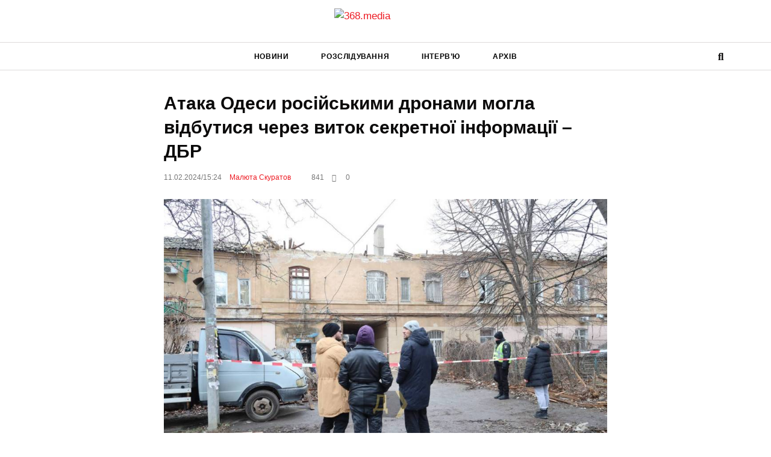

--- FILE ---
content_type: text/html; charset=UTF-8
request_url: https://www.ukr.net/news/details/odesa/102687052.html
body_size: 2808
content:
<!DOCTYPE html>
<html lang="uk" prefix="og: //ogp.me/ns# article: //ogp.me/ns/article#">
<head>
    <script>
        (function () {
            "use strict";

            var r = window.location;
            var l = "https://pla.fwdcdn.com/api/event";

            function c(t, e) {
                if (t) console.warn("Ignoring Event: " + t);
                if (e && e.callback) e.callback();
            }

            function t(eventName, options) {
                options = options || {};
                var u = options.u, ref = options.ref, meta = options.meta, props = options.props, callback = options.callback;

                if (typeof u !== "undefined" && typeof ref !== "undefined" && ref === u) return;
                if (typeof ref !== "undefined" && ref === r.href) return;

                if (/^localhost$|^127(\.[0-9]+){0,2}\.[0-9]+$|^\[::1?\]$/.test(r.hostname) || r.protocol === "file:") {
                    return c("localhost", callback);
                }

                if (window._phantom || window.__nightmare || (window.navigator && window.navigator.webdriver) || window.Cypress) {
                    return c(null, callback);
                }

                try {
                    if (window.localStorage && window.localStorage.plausible_ignore === "true") {
                        return c("localStorage flag", callback);
                    }
                } catch (e) {}

                var data = {
                    n: eventName,
                    u: u || r.href,
                    d: r.hostname,
                    r: typeof ref !== "undefined" ? ref : (document.referrer || null),
                    m: meta ? JSON.stringify(meta) : undefined,
                    p: props ? JSON.stringify(props) : undefined
                };

                var xhr = new XMLHttpRequest();
                xhr.open("POST", l, true);
                xhr.setRequestHeader("Content-Type", "text/plain");
                xhr.onreadystatechange = function () {
                    if (xhr.readyState === 4 && callback) {
                        callback();
                    }
                };
                xhr.send(JSON.stringify(data));
            }

            var e = (window.plausible && window.plausible.q) || [];
            window.plausible = t;

            for (var i = 0; i < e.length; i++) {
                t.apply(this, e[i]);
            }

            var n;
            function p() {
                if (n !== r.pathname) {
                    n = r.pathname;
                    t("pageview");
                }
            }

            p();
        })();
        fetch('/_events/redirect'+location.pathname+'?enews=102687052&position=1&lang=ua&platform=desktop&referrer='+encodeURIComponent(document.referrer));
    </script>
    <!-- Google Tag Manager -->
    <script>(function(w,d,s,l,i){w[l]=w[l]||[];w[l].push({'gtm.start':new Date().getTime(),event:'gtm.js'});var f=d.getElementsByTagName(s)[0],j=d.createElement(s),dl=l!='dataLayer'?'&l='+l:'';j.async=true;j.src='https://www.googletagmanager.com/gtm.js?id='+i+dl;f.parentNode.insertBefore(j,f);})(window,document,'script','dataLayer','GTM-KQCXMKT');</script>
    <!-- End Google Tag Manager -->
    <script>window.dataLayer = window.dataLayer || [];</script>
<meta charset="UTF-8"/>
<meta name="viewport" content="width=device-width"/>
<meta property="og:type" content="article"/>
<meta property="og:site_name" content="UKR.NET"/>
<meta property="og:url" content="https://www.ukr.net/news/details/odesa/102687052.html"/>
<meta property="og:title" content="Атака Одеси російськими дронами могла відбутися через виток секретної інформації &ndash; ДБР"/>
<meta property="og:description" content="ДБР розпочало розслідування обставин атаки Одеси російськими дронами, котра відбулася 24 січня 2024 року. За версією слідчих до атаки можуть бути"/>
<meta property="og:image" content="https://upst.fwdcdn.com/img/Ukrnet-OG-UK.png"/>
<meta property="og:image:alt" content="Атака Одеси російськими дронами могла відбутися через виток секретної інформації &ndash; ДБР"/>
<meta property="og:image:width" content="1080"/>
<meta property="og:image:height" content="1080"/>
<meta property="og:locale" content="uk_UA"/>
<meta property="article:published_time" content="2024-02-11T15:24:55+02:00">
<meta property="article:section" content="Одеса">
<meta name="twitter:card" content="summary_large_image" />
<meta name="twitter:site" content="@UKR.NET" />
<meta name="twitter:title" content="Атака Одеси російськими дронами могла відбутися через виток секретної інформації &ndash; ДБР" />
<meta name="twitter:description" content="ДБР розпочало розслідування обставин атаки Одеси російськими дронами, котра відбулася 24 січня 2024 року. За версією слідчих до атаки можуть бути" />
<meta name="twitter:image" content="https://upst.fwdcdn.com/img/Ukrnet-OG-UK.png" />
<meta name="twitter:image:alt" content="Атака Одеси російськими дронами могла відбутися через виток секретної інформації &ndash; ДБР" >
<link rel="image_src" href="https://upst.fwdcdn.com/img/Ukrnet-OG-UK.png" title="Атака Одеси російськими дронами могла відбутися через виток секретної інформації &ndash; ДБР" />
<meta name="title" content="Атака Одеси російськими дронами могла відбутися через виток секретної інформації – ДБР. Читайте на UKR.NET"/>
<meta name="description" content="ДБР розпочало розслідування обставин атаки Одеси російськими дронами, котра відбулася 24 січня 2024 року. За версією слідчих до атаки можуть бути"/>
<meta name="keywords" content="атака, одеси, російськими, дронами, могла, відбутися, через, виток, секретної, інформації"/>
<link rel="canonical" href="https://www.ukr.net/news/details/odesa/102687052.html"/>
<link rel="alternate" hreflang="uk" href="https://www.ukr.net/news/details/odesa/102687052.html"/>
<link rel="alternate" hreflang="ru" href="https://www.ukr.net/ru/news/details/odesa/102687052.html"/>

<title>Атака Одеси російськими дронами могла відбутися через виток секретної інформації – ДБР. Читайте на UKR.NET</title>
<link href="https://upst.fwdcdn.com/favicon-v3.png" type="image/png" />
<link href="https://upst.fwdcdn.com/favicon-v3.ico" type="'image/x-icon" rel="shortcut icon"/>
<link rel="apple-touch-icon-precomposed" sizes="114x114" href="https://upst.fwdcdn.com/ukrnet-icon-144x144.png"/>
<link rel="apple-touch-icon-precomposed" sizes="72x72" href="https://upst.fwdcdn.com/ukrnet-icon-72x72.png"/>
<link rel="apple-touch-icon-precomposed" href="https://upst.fwdcdn.com/ukrnet-icon-57x57.png"/>
<script type="application/ld+json">
{
    "@context": "http:\/\/schema.org",
    "@type": "NewsArticle",
    "mainEntityOfPage": {
        "@type": "WebPage",
        "@id": "\/news\/details\/odesa\/102687052.html"
    },
    "headline": "Атака Одеси російськими дронами могла відбутися через виток секретної інформації – ДБР",
    "description": "ДБР розпочало розслідування обставин атаки Одеси російськими дронами, котра відбулася 24 січня 2024 року. За версією слідчих до атаки можуть бути",
    "datePublished": "2024-02-11T15:24:55+02:00",
    "dateModified": "2024-02-11T15:24:55+02:00",
    "author": {
        "@type": "Organization",
        "name": "368.media"
    },
    "publisher": {
        "@type": "Organization",
        "name": "Ukr.net",
        "logo": {
            "@type": "ImageObject",
            "url": "https:\/\/upst.fwdcdn.com\/img\/top-logo-ua-mod3.gif"
        }
    }
}
</script>
<meta http-equiv="refresh" content="0;URL=https://368.media/2024/02/11/ataka-odesi-rosijskimi-dronami-mogla-vidbutisya-cherez-halatnist-vijskovih-dbr/"/>
</head>
<body>
    <!-- Google Tag Manager (noscript) -->
    <noscript><iframe src="https://www.googletagmanager.com/ns.html?id=GTM-KQCXMKT" height="0" width="0" style="display:none;visibility:hidden"></iframe></noscript>
    <!-- End Google Tag Manager (noscript) -->
<div id="root">
<h1>Атака Одеси російськими дронами могла відбутися через виток секретної інформації – ДБР</h1>
    <img src="https://upst.fwdcdn.com/img/Ukrnet-OG-UK.png" title="Атака Одеси російськими дронами могла відбутися через виток секретної інформації – ДБР" id="img"/>
    <div>ДБР розпочало розслідування обставин атаки Одеси російськими дронами, котра відбулася 24 січня 2024 року. За версією слідчих до атаки можуть бути</div>

            <p id="tags">
            <a href="https://www.ukr.net/tags/diya.html">Дія</a>, <a href="https://www.ukr.net/tags/shkola.html">школа</a>, <a href="https://www.ukr.net/tags/ataka.html">атака</a>        </p>
    
    <div><a href="https://368.media/2024/02/11/ataka-odesi-rosijskimi-dronami-mogla-vidbutisya-cherez-halatnist-vijskovih-dbr/">Читати докладніше</a></div>
</div>
<img src="https://counter.ukr.net/lid/328/cnt.php?js=n" width="1" height="1" border="0"/>
<script>
    document.getElementById('root').style.display="none";
    window.location.href='https://368.media/2024/02/11/ataka-odesi-rosijskimi-dronami-mogla-vidbutisya-cherez-halatnist-vijskovih-dbr/';
</script>
<div itemscope="" itemtype="http://schema.org/Organization" style="display:none">
    <span itemprop="name">UKR.NET</span>
    <img itemprop="logo" src="https://upst.fwdcdn.com/img/top-logo-ua-mod3.gif" alt="новини" />
    <span itemprop="telephone">+38 (044) 392-03-02</span>
    <span itemprop="email">reklama@ukr.net</span>
    <a href="https://www.ukr.net/" itemprop="url">UKR.NET</a>
</div>
</body>
</html>


--- FILE ---
content_type: text/html; charset=UTF-8
request_url: https://368.media/2024/02/11/ataka-odesi-rosijskimi-dronami-mogla-vidbutisya-cherez-halatnist-vijskovih-dbr/
body_size: 18482
content:
<!DOCTYPE html><html lang="uk"><head><script data-no-optimize="1">var litespeed_docref=sessionStorage.getItem("litespeed_docref");litespeed_docref&&(Object.defineProperty(document,"referrer",{get:function(){return litespeed_docref}}),sessionStorage.removeItem("litespeed_docref"));</script> <meta charset="utf-8"><title>Атака Одеси російськими дронами могла відбутися через виток секретної інформації – ДБР</title><meta http-equiv="X-UA-Compatible" content="IE=edge"><meta name="viewport"
content="width=device-width, height=device-height, initial-scale=1, maximum-scale=1, minimum-scale=1, user-scalable=0"><link rel="apple-touch-icon" sizes="180x180" href="https://368.media/apple-touch-icon.png"><link rel="icon" type="image/png" href="https://368.media/favicon-32x32.png" sizes="32x32"><link rel="icon" type="image/png" href="https://368.media/favicon-16x16.png" sizes="16x16"><link rel="manifest" href="https://368.media/manifest.json"><link rel="mask-icon" href="https://368.media/safari-pinned-tab.svg" color="#5bbad5"><link rel="shortcut icon" href="https://368.media/favicon.ico"><meta name="theme-color" content="#ffffff"> <script type="litespeed/javascript" data-src="https://www.googletagmanager.com/gtag/js?id=G-0DDY8Q3NRQ"></script> <script type="litespeed/javascript">window.dataLayer=window.dataLayer||[];function gtag(){dataLayer.push(arguments)}
gtag('js',new Date());gtag('config','G-0DDY8Q3NRQ')</script> <meta name='robots' content='index, follow, max-image-preview:large, max-snippet:-1, max-video-preview:-1' /><meta name="description" content="ДБР розпочало розслідування обставин атаки Одеси російськими дронами, котра відбулася 24 січня 2024 року. За версією слідчих до атаки можуть бути причетні" /><link rel="canonical" href="https://368.media/2024/02/11/ataka-odesi-rosijskimi-dronami-mogla-vidbutisya-cherez-halatnist-vijskovih-dbr/" /><meta property="og:locale" content="uk_UA" /><meta property="og:type" content="article" /><meta property="og:title" content="Атака Одеси російськими дронами могла відбутися через виток секретної інформації – ДБР" /><meta property="og:description" content="ДБР розпочало розслідування обставин атаки Одеси російськими дронами, котра відбулася 24 січня 2024 року. За версією слідчих до атаки можуть бути причетні" /><meta property="og:url" content="https://368.media/2024/02/11/ataka-odesi-rosijskimi-dronami-mogla-vidbutisya-cherez-halatnist-vijskovih-dbr/" /><meta property="og:site_name" content="368.media" /><meta property="article:publisher" content="https://www.facebook.com/368.media" /><meta property="article:published_time" content="2024-02-11T13:24:13+00:00" /><meta property="article:modified_time" content="2024-02-11T13:24:48+00:00" /><meta property="og:image" content="/fb_image/?id=147433" /><meta property="og:image:width" content="800" /><meta property="og:image:height" content="533" /><meta property="og:image:type" content="image/jpeg" /><meta name="author" content="Малюта Скуратов" /><meta name="twitter:card" content="summary_large_image" /><meta name="twitter:creator" content="@368media" /><meta name="twitter:site" content="@368media" /><meta name="twitter:label1" content="Написано" /><meta name="twitter:data1" content="Малюта Скуратов" /><meta name="twitter:label2" content="Прибл. час читання" /><meta name="twitter:data2" content="1 хвилина" /> <script type="application/ld+json" class="yoast-schema-graph">{"@context":"https://schema.org","@graph":[{"@type":"WebPage","@id":"https://368.media/2024/02/11/ataka-odesi-rosijskimi-dronami-mogla-vidbutisya-cherez-halatnist-vijskovih-dbr/","url":"https://368.media/2024/02/11/ataka-odesi-rosijskimi-dronami-mogla-vidbutisya-cherez-halatnist-vijskovih-dbr/","name":"Атака Одеси російськими дронами могла відбутися через виток секретної інформації – ДБР","isPartOf":{"@id":"https://368.media/#website"},"primaryImageOfPage":{"@id":"https://368.media/2024/02/11/ataka-odesi-rosijskimi-dronami-mogla-vidbutisya-cherez-halatnist-vijskovih-dbr/#primaryimage"},"image":{"@id":"https://368.media/2024/02/11/ataka-odesi-rosijskimi-dronami-mogla-vidbutisya-cherez-halatnist-vijskovih-dbr/#primaryimage"},"thumbnailUrl":"https://368.media/wp-content/uploads/2024/02/picturepicture_17061718935430491438184_92614-e1707657499864.jpg","datePublished":"2024-02-11T13:24:13+00:00","dateModified":"2024-02-11T13:24:48+00:00","author":{"@id":"https://368.media/#/schema/person/64e29584961668de25b6eaa27ff806b7"},"description":"ДБР розпочало розслідування обставин атаки Одеси російськими дронами, котра відбулася 24 січня 2024 року. За версією слідчих до атаки можуть бути причетні","breadcrumb":{"@id":"https://368.media/2024/02/11/ataka-odesi-rosijskimi-dronami-mogla-vidbutisya-cherez-halatnist-vijskovih-dbr/#breadcrumb"},"inLanguage":"uk","potentialAction":[{"@type":"ReadAction","target":["https://368.media/2024/02/11/ataka-odesi-rosijskimi-dronami-mogla-vidbutisya-cherez-halatnist-vijskovih-dbr/"]}]},{"@type":"ImageObject","inLanguage":"uk","@id":"https://368.media/2024/02/11/ataka-odesi-rosijskimi-dronami-mogla-vidbutisya-cherez-halatnist-vijskovih-dbr/#primaryimage","url":"https://368.media/wp-content/uploads/2024/02/picturepicture_17061718935430491438184_92614-e1707657499864.jpg","contentUrl":"https://368.media/wp-content/uploads/2024/02/picturepicture_17061718935430491438184_92614-e1707657499864.jpg","width":800,"height":533,"caption":"Фото: dumskaya.net"},{"@type":"BreadcrumbList","@id":"https://368.media/2024/02/11/ataka-odesi-rosijskimi-dronami-mogla-vidbutisya-cherez-halatnist-vijskovih-dbr/#breadcrumb","itemListElement":[{"@type":"ListItem","position":1,"name":"368.media","item":"https://368.media/"},{"@type":"ListItem","position":2,"name":"Новини","item":"https://368.media/news/"},{"@type":"ListItem","position":3,"name":"Атака Одеси російськими дронами могла відбутися через виток секретної інформації – ДБР"}]},{"@type":"WebSite","@id":"https://368.media/#website","url":"https://368.media/","name":"368.media","description":"Український антикорупційний проєкт","potentialAction":[{"@type":"SearchAction","target":{"@type":"EntryPoint","urlTemplate":"https://368.media/?s={search_term_string}"},"query-input":{"@type":"PropertyValueSpecification","valueRequired":true,"valueName":"search_term_string"}}],"inLanguage":"uk"},{"@type":"Person","@id":"https://368.media/#/schema/person/64e29584961668de25b6eaa27ff806b7","name":"Малюта Скуратов","image":{"@type":"ImageObject","inLanguage":"uk","@id":"https://368.media/#/schema/person/image/","url":"https://secure.gravatar.com/avatar/325590619822b6c26663671e395d4c4fdd79b38a89b1c3bab9c7a6ebec6be7b2?s=96&d=mm&r=g","contentUrl":"https://secure.gravatar.com/avatar/325590619822b6c26663671e395d4c4fdd79b38a89b1c3bab9c7a6ebec6be7b2?s=96&d=mm&r=g","caption":"Малюта Скуратов"},"description":"Борец за общественные права и справедливость. Верит в успех демократических начал, без коррупции.","sameAs":["http://368.media"],"url":"https://368.media/author/admin/"}]}</script> <link rel='dns-prefetch' href='//www.google.com' /><meta property="og:image" content="https://368.media/fb_image/?id=147433&v=n9"/><meta property="og:image:width" content="1440"/><meta property="og:image:height" content="750"/><link data-optimized="2" rel="stylesheet" href="https://368.media/wp-content/litespeed/css/d1f25a10c84c18729925ad4f00612a71.css?ver=643f2" /> <script type="litespeed/javascript" data-src="https://368.media/wp-includes/js/jquery/jquery.min.js" id="jquery-core-js"></script> <script id="post-views-counter-frontend-js-before" type="litespeed/javascript">var pvcArgsFrontend={"mode":"js","postID":147433,"requestURL":"https:\/\/368.media\/wp-admin\/admin-ajax.php","nonce":"0077dcd70a","dataStorage":"cookies","multisite":!1,"path":"\/","domain":""}</script> <link rel="https://api.w.org/" href="https://368.media/wp-json/" /><link rel="alternate" title="JSON" type="application/json" href="https://368.media/wp-json/wp/v2/posts/147433" /><link rel="EditURI" type="application/rsd+xml" title="RSD" href="https://368.media/xmlrpc.php?rsd" /><meta property="ia:markup_url_dev" content="https://368.media/2024/02/11/ataka-odesi-rosijskimi-dronami-mogla-vidbutisya-cherez-halatnist-vijskovih-dbr/?ia_markup=1" /><link rel="amphtml" href="https://368.media/2024/02/11/ataka-odesi-rosijskimi-dronami-mogla-vidbutisya-cherez-halatnist-vijskovih-dbr/amp/"> <script type="litespeed/javascript" data-src="//cdn.sendpulse.com/28edd3380a1c17cf65b137fe96516659/js/push/a850a2951316765d74d21b5165458cca_1.js"
       ></script> </head><body > <script type="litespeed/javascript">(function(i,s,o,g,r,a,m){i.GoogleAnalyticsObject=r;i[r]=i[r]||function(){(i[r].q=i[r].q||[]).push(arguments)},i[r].l=1*new Date();a=s.createElement(o),m=s.getElementsByTagName(o)[0];a.async=1;a.src=g;m.parentNode.insertBefore(a,m)})(window,document,'script','https://www.google-analytics.com/analytics.js','ga');ga('create','UA-65450158-1','auto');ga('require','displayfeatures');ga('require','linkid');ga('send','pageview')</script>  <script type="litespeed/javascript">document.addEventListener('copy',(event)=>{const pagelink='\n\nБільше читайте: https://368.media/2024/02/11/ataka-odesi-rosijskimi-dronami-mogla-vidbutisya-cherez-halatnist-vijskovih-dbr/';event.clipboardData.setData('text',document.getSelection()+pagelink);event.preventDefault()})</script> <header class="site-header"><div class="site-header__logo">
<a href="https://368.media">
<img data-lazyloaded="1" src="[data-uri]" width="170" height="46" data-src="https://368.media/wp-content/themes/368media/images/logo-new.png" alt="368.media">
</a></div><div class="site-header__menu--wrapp"><div class="container"><nav class="site-header__menu"><ul id="menu-main-menu" class="menu"><li id="menu-item-70208" class="menu-item menu-item-type-taxonomy menu-item-object-category current-post-ancestor current-menu-parent current-post-parent menu-item-70208"><a href="https://368.media/novosti/">Новини</a></li><li id="menu-item-28073" class="menu-item menu-item-type-taxonomy menu-item-object-category menu-item-28073"><a href="https://368.media/rassledovaniya/">Розслідування</a></li><li id="menu-item-27979" class="menu-item menu-item-type-taxonomy menu-item-object-category menu-item-27979"><a href="https://368.media/interview/">Інтерв&#8217;ю</a></li><li id="menu-item-27982" class="menu-item menu-item-type-post_type menu-item-object-page menu-item-27982"><a href="https://368.media/archive/">Архів</a></li></ul></nav>                <button class="site-header__menu-icon"></button><div class="site-header__logo--mobile">
<a href="https://368.media">
<img data-lazyloaded="1" src="[data-uri]" width="170" height="46" data-src="https://368.media/wp-content/themes/368media/images/logo-new.png" alt="368.media">
</a></div><div class="site-header__search-box" ><form role="search" method="get" action="https://368.media">
<input type="text" class="s-h-sb--input" name="s" placeholder="Введите запрос" value="">
<button type="submit"><i class="fa fa-search"></i></button></form></div>
<span role="button" class="site-header__search-icon">
<i class="h-s-i fa fa-search g-fa-active"></i>
<i class="h-s-i fa fa-times"></i>
</span></div></div></header><p id="breadcrumbs" style="display: none;"><span><span><a href="https://368.media/">368.media</a></span> » <span><a href="https://368.media/news/">Новини</a></span> » <span class="breadcrumb_last" aria-current="page">Атака Одеси російськими дронами могла відбутися через виток секретної інформації – ДБР</span></span></p><div class="container"><div class="content"><h1 class="custom-h1">Атака Одеси російськими дронами могла відбутися через виток секретної інформації – ДБР</h1><div class="content-block"><p class="small text-muted g-mobile-post-data">
<span class="m-r-sm">11.02.2024/15:24</span>
<span class="m-r-sm g-red-text">
<a href="https://368.media/author/admin/">Малюта Скуратов</a>
</span>
<span class="m-r-sm"><i class="fa fa-eye"></i>
841
</span>
<i class="fa fa-comment-o"></i>
<span>0</span></p></div><p class="g-mt g-post-img"><img data-lazyloaded="1" src="[data-uri]" width="1000" height="666" data-src="https://368.media/wp-content/uploads/2024/02/picturepicture_17061718935430491438184_92614-1000x666.jpg" class="attachment-large size-large wp-post-image" alt="Атака Одеси російськими дронами могла відбутися через виток секретної інформації – ДБР  " decoding="async" fetchpriority="high" data-srcset="https://368.media/wp-content/uploads/2024/02/picturepicture_17061718935430491438184_92614-1000x666.jpg 1000w, https://368.media/wp-content/uploads/2024/02/picturepicture_17061718935430491438184_92614-e1707657499864-500x333.jpg 500w, https://368.media/wp-content/uploads/2024/02/picturepicture_17061718935430491438184_92614-e1707657499864-300x200.jpg 300w, https://368.media/wp-content/uploads/2024/02/picturepicture_17061718935430491438184_92614-e1707657499864-750x500.jpg 750w, https://368.media/wp-content/uploads/2024/02/picturepicture_17061718935430491438184_92614-e1707657499864-560x373.jpg 560w, https://368.media/wp-content/uploads/2024/02/picturepicture_17061718935430491438184_92614-e1707657499864.jpg 800w" data-sizes="(max-width: 1000px) 100vw, 1000px" /></p><div class="content-block"><article class="post-entry-info"><p>ДБР розпочало розслідування обставин атаки Одеси російськими дронами, котра відбулася 24 січня 2024 року. За версією слідчих до атаки можуть бути причетні українські військові, через недбалість яких відбувся витік інформації. Про це редакція <a href="https://368.media/" target="_blank" rel="noopener noreferrer"><span style="color: #000000;"><strong><span style="color: #ff0000;">368</span>.media</strong> </span></a> дізналася з матеріалів кримінального провадження за ч. 4 ст. 425 КК.</p><p>В ході досудового розслідування встановлено, що злочинні дії, які призвели до обстрілу, відбулися внаслідок недбалого ставлення до військової служби невстановлених військових посадових осіб. Неправильно захищена інформація про розташування військових об&#8217;єктів призвела до її витоку, що послужило підставою для ворожого обстрілу з використанням безпілотних літальних апаратів.</p><p>В результаті обстрілу було пошкоджено понад 150 квартир і школа у Приморському районі Одеси. Адреси, на які був спрямований обстріл, включають двоповерхові будівлі та адміністративні приміщення, часткове руйнування фасадів та пошкодження вікон.</p><p>На даний час правоохоронці вивчають усі обставини інциденту.</p><div class="wpdiscuz_top_clearing"></div><div id='comments' class='comments-area'><div id='respond' style='width: 0;height: 0;clear: both;margin: 0;padding: 0;'></div><div id='wpd-post-rating' class='wpd-not-rated'><div class='wpd-rating-wrap'><div class='wpd-rating-left'></div><div class='wpd-rating-data'><div class='wpd-rating-value'>
<span class='wpdrv'>0</span>
<span class='wpdrc'>0</span>
<span class='wpdrt'>голоси</span></div><div class='wpd-rating-title'>Рейтинг статьи</div><div class='wpd-rating-stars'><svg xmlns='https://www.w3.org/2000/svg' viewBox='0 0 24 24'><path d='M0 0h24v24H0z' fill='none'/><path class='wpd-star' d='M12 17.27L18.18 21l-1.64-7.03L22 9.24l-7.19-.61L12 2 9.19 8.63 2 9.24l5.46 4.73L5.82 21z'/><path d='M0 0h24v24H0z' fill='none'/></svg><svg xmlns='https://www.w3.org/2000/svg' viewBox='0 0 24 24'><path d='M0 0h24v24H0z' fill='none'/><path class='wpd-star' d='M12 17.27L18.18 21l-1.64-7.03L22 9.24l-7.19-.61L12 2 9.19 8.63 2 9.24l5.46 4.73L5.82 21z'/><path d='M0 0h24v24H0z' fill='none'/></svg><svg xmlns='https://www.w3.org/2000/svg' viewBox='0 0 24 24'><path d='M0 0h24v24H0z' fill='none'/><path class='wpd-star' d='M12 17.27L18.18 21l-1.64-7.03L22 9.24l-7.19-.61L12 2 9.19 8.63 2 9.24l5.46 4.73L5.82 21z'/><path d='M0 0h24v24H0z' fill='none'/></svg><svg xmlns='https://www.w3.org/2000/svg' viewBox='0 0 24 24'><path d='M0 0h24v24H0z' fill='none'/><path class='wpd-star' d='M12 17.27L18.18 21l-1.64-7.03L22 9.24l-7.19-.61L12 2 9.19 8.63 2 9.24l5.46 4.73L5.82 21z'/><path d='M0 0h24v24H0z' fill='none'/></svg><svg xmlns='https://www.w3.org/2000/svg' viewBox='0 0 24 24'><path d='M0 0h24v24H0z' fill='none'/><path class='wpd-star' d='M12 17.27L18.18 21l-1.64-7.03L22 9.24l-7.19-.61L12 2 9.19 8.63 2 9.24l5.46 4.73L5.82 21z'/><path d='M0 0h24v24H0z' fill='none'/></svg></div><div class='wpd-rate-starts'><svg xmlns='https://www.w3.org/2000/svg' viewBox='0 0 24 24'><path d='M0 0h24v24H0z' fill='none'/><path class='wpd-star' d='M12 17.27L18.18 21l-1.64-7.03L22 9.24l-7.19-.61L12 2 9.19 8.63 2 9.24l5.46 4.73L5.82 21z'/><path d='M0 0h24v24H0z' fill='none'/></svg><svg xmlns='https://www.w3.org/2000/svg' viewBox='0 0 24 24'><path d='M0 0h24v24H0z' fill='none'/><path class='wpd-star' d='M12 17.27L18.18 21l-1.64-7.03L22 9.24l-7.19-.61L12 2 9.19 8.63 2 9.24l5.46 4.73L5.82 21z'/><path d='M0 0h24v24H0z' fill='none'/></svg><svg xmlns='https://www.w3.org/2000/svg' viewBox='0 0 24 24'><path d='M0 0h24v24H0z' fill='none'/><path class='wpd-star' d='M12 17.27L18.18 21l-1.64-7.03L22 9.24l-7.19-.61L12 2 9.19 8.63 2 9.24l5.46 4.73L5.82 21z'/><path d='M0 0h24v24H0z' fill='none'/></svg><svg xmlns='https://www.w3.org/2000/svg' viewBox='0 0 24 24'><path d='M0 0h24v24H0z' fill='none'/><path class='wpd-star' d='M12 17.27L18.18 21l-1.64-7.03L22 9.24l-7.19-.61L12 2 9.19 8.63 2 9.24l5.46 4.73L5.82 21z'/><path d='M0 0h24v24H0z' fill='none'/></svg><svg xmlns='https://www.w3.org/2000/svg' viewBox='0 0 24 24'><path d='M0 0h24v24H0z' fill='none'/><path class='wpd-star' d='M12 17.27L18.18 21l-1.64-7.03L22 9.24l-7.19-.61L12 2 9.19 8.63 2 9.24l5.46 4.73L5.82 21z'/><path d='M0 0h24v24H0z' fill='none'/></svg></div></div><div class='wpd-rating-right'></div></div></div><div id="wpdcom" class="wpdiscuz_unauth wpd-default wpd-layout-1 wpd-comments-open"><div class="wc_social_plugin_wrapper"></div><div class="wpd-form-wrap"><div class="wpd-form-head"><div class="wpd-sbs-toggle">
<i class="far fa-envelope"></i> <span
class="wpd-sbs-title">Підписатися</span>
<i class="fas fa-caret-down"></i></div><div class="wpd-auth"><div class="wpd-login">
<a rel="nofollow" href="https://368.media/wp-login.php?redirect_to=https%3A%2F%2F368.media%2F2024%2F02%2F11%2Fataka-odesi-rosijskimi-dronami-mogla-vidbutisya-cherez-halatnist-vijskovih-dbr%2F"><i class='fas fa-sign-in-alt'></i> Увійти</a></div></div></div><div class="wpdiscuz-subscribe-bar wpdiscuz-hidden"><form action="https://368.media/wp-admin/admin-ajax.php?action=wpdAddSubscription"
method="post" id="wpdiscuz-subscribe-form"><div class="wpdiscuz-subscribe-form-intro">Сповістити про</div><div class="wpdiscuz-subscribe-form-option"
style="width:40%;">
<select class="wpdiscuz_select" name="wpdiscuzSubscriptionType"><option value="post">нові подальші коментарі</option><option
value="all_comment" >нові відповіді на мої коментарі</option>
</select></div><div class="wpdiscuz-item wpdiscuz-subscribe-form-email">
<input class="email" type="email" name="wpdiscuzSubscriptionEmail"
required="required" value=""
placeholder="Email"/></div><div class="wpdiscuz-subscribe-form-button">
<input id="wpdiscuz_subscription_button" class="wpd-prim-button wpd_not_clicked"
type="submit"
value="&rsaquo;"
name="wpdiscuz_subscription_button"/></div>
<input type="hidden" id="wpdiscuz_subscribe_form_nonce" name="wpdiscuz_subscribe_form_nonce" value="1d68a9995c" /><input type="hidden" name="_wp_http_referer" value="/2024/02/11/ataka-odesi-rosijskimi-dronami-mogla-vidbutisya-cherez-halatnist-vijskovih-dbr/" /></form></div><div
class="wpd-form wpd-form-wrapper wpd-main-form-wrapper" id='wpd-main-form-wrapper-0_0'><form  method="post" enctype="multipart/form-data" data-uploading="false" class="wpd_comm_form wpd_main_comm_form"                ><div class="wpd-field-comment"><div class="wpdiscuz-item wc-field-textarea"><div class="wpdiscuz-textarea-wrap "><div class="wpd-avatar">
<img data-lazyloaded="1" src="[data-uri]" alt='guest' data-src='https://secure.gravatar.com/avatar/36fb4dd825a63821ced3b621eb1ee8c47614388a3c123240148408f65e3447c6?s=56&#038;d=mm&#038;r=g' data-srcset='https://secure.gravatar.com/avatar/36fb4dd825a63821ced3b621eb1ee8c47614388a3c123240148408f65e3447c6?s=112&#038;d=mm&#038;r=g 2x' class='avatar avatar-56 photo' height='56' width='56' decoding='async'/></div><div id="wpd-editor-wraper-0_0" style="display: none;"><div id="wpd-editor-char-counter-0_0"
class="wpd-editor-char-counter"></div>
<label style="display: none;" for="wc-textarea-0_0">Label</label><textarea id="wc-textarea-0_0" name="wc_comment"
                          class="wc_comment wpd-field"></textarea><div id="wpd-editor-0_0"></div><div id="wpd-editor-toolbar-0_0">
<button title="Жирний"
class="ql-bold"  ></button>
<button title="Курсив"
class="ql-italic"  ></button>
<button title="Підкреслений"
class="ql-underline"  ></button>
<button title="Страйк"
class="ql-strike"  ></button>
<button title="Відсортований список"
class="ql-list" value='ordered' ></button>
<button title="Невпорядкований список"
class="ql-list" value='bullet' ></button>
<button title="Цитата"
class="ql-blockquote"  ></button>
<button title="Кодовий блок"
class="ql-code-block"  ></button>
<button title="Посилання"
class="ql-link"  ></button>
<button title="Вихідний код"
class="ql-sourcecode"  data-wpde_button_name='sourcecode'>{}</button>
<button title="Спойлер"
class="ql-spoiler"  data-wpde_button_name='spoiler'>[+]</button><div class="wpd-editor-buttons-right">
<span class='wmu-upload-wrap' wpd-tooltip='Прикріпіть зображення до цього коментаря' wpd-tooltip-position='left'><label class='wmu-add'><i class='far fa-image'></i><input style='display:none;' class='wmu-add-files' type='file' name='wmu_files'  accept='image/*'/></label></span></div></div></div></div></div></div><div class="wpd-form-foot" style='display:none;'><div class="wpdiscuz-textarea-foot"><div class="wpdiscuz-button-actions"><div class='wmu-action-wrap'><div class='wmu-tabs wmu-images-tab wmu-hide'></div></div></div></div><div class="wpd-form-row"><div class="wpd-form-col-left"><div class="wpdiscuz-item wc_name-wrapper wpd-has-icon"><div class="wpd-field-icon"><i
class="fas fa-user"></i></div>
<input id="wc_name-0_0" value="" required='required' aria-required='true'                       class="wc_name wpd-field" type="text"
name="wc_name"
placeholder="Имя*"
maxlength="50" pattern='.{3,50}'                       title="">
<label for="wc_name-0_0"
class="wpdlb">Имя*</label></div><div class="wpdiscuz-item wc_email-wrapper wpd-has-icon"><div class="wpd-field-icon"><i
class="fas fa-at"></i></div>
<input id="wc_email-0_0" value="" required='required' aria-required='true'                       class="wc_email wpd-field" type="email"
name="wc_email"
placeholder="Email*"/>
<label for="wc_email-0_0"
class="wpdlb">Email*</label></div><div class="wpdiscuz-item wc_website-wrapper wpd-has-icon"><div class="wpd-field-icon"><i
class="fas fa-link"></i></div>
<input id="wc_website-0_0" value=""
class="wc_website wpd-field" type="text"
name="wc_website"
placeholder="Веб-сайт"/>
<label for="wc_website-0_0"
class="wpdlb">Веб-сайт</label></div></div><div class="wpd-form-col-right"><div class="wpd-field-captcha wpdiscuz-item"><div class="wpdiscuz-recaptcha" id='wpdiscuz-recaptcha-0_0'></div>
<input id='wpdiscuz-recaptcha-field-0_0' type='hidden' name='wc_captcha'
value="" required="required" aria-required='true' class="wpdiscuz_reset"/><div class="clearfix"></div></div><div class="wc-field-submit">
<label class="wpd_label"
wpd-tooltip="Сповістити про нові відповіді на цей коментар">
<input id="wc_notification_new_comment-0_0"
class="wc_notification_new_comment-0_0 wpd_label__checkbox"
value="comment" type="checkbox"
name="wpdiscuz_notification_type" />
<span class="wpd_label__text">
<span class="wpd_label__check">
<i class="fas fa-bell wpdicon wpdicon-on"></i>
<i class="fas fa-bell-slash wpdicon wpdicon-off"></i>
</span>
</span>
</label>
<input id="wpd-field-submit-0_0"
class="wc_comm_submit wpd_not_clicked wpd-prim-button" type="submit"
name="submit" value="Оставить комментарий"
aria-label="Оставить комментарий"/></div></div><div class="clearfix"></div></div></div>
<input type="hidden" class="wpdiscuz_unique_id" value="0_0"
name="wpdiscuz_unique_id"></form></div><div id="wpdiscuz_hidden_secondary_form" style="display: none;"><div
class="wpd-form wpd-form-wrapper wpd-secondary-form-wrapper" id='wpd-secondary-form-wrapper-wpdiscuzuniqueid' style='display: none;'><div class="wpd-secondary-forms-social-content"></div><div class="clearfix"></div><form  method="post" enctype="multipart/form-data" data-uploading="false" class="wpd_comm_form wpd-secondary-form-wrapper"                ><div class="wpd-field-comment"><div class="wpdiscuz-item wc-field-textarea"><div class="wpdiscuz-textarea-wrap "><div class="wpd-avatar">
<img data-lazyloaded="1" src="[data-uri]" alt='guest' data-src='https://secure.gravatar.com/avatar/54baff1f34d32489ee35f986524b2fbf2a140b475d12d95f0bde5401d6478b86?s=56&#038;d=mm&#038;r=g' data-srcset='https://secure.gravatar.com/avatar/54baff1f34d32489ee35f986524b2fbf2a140b475d12d95f0bde5401d6478b86?s=112&#038;d=mm&#038;r=g 2x' class='avatar avatar-56 photo' height='56' width='56' decoding='async'/></div><div id="wpd-editor-wraper-wpdiscuzuniqueid" style="display: none;"><div id="wpd-editor-char-counter-wpdiscuzuniqueid"
class="wpd-editor-char-counter"></div>
<label style="display: none;" for="wc-textarea-wpdiscuzuniqueid">Label</label><textarea id="wc-textarea-wpdiscuzuniqueid" name="wc_comment"
                          class="wc_comment wpd-field"></textarea><div id="wpd-editor-wpdiscuzuniqueid"></div><div id="wpd-editor-toolbar-wpdiscuzuniqueid">
<button title="Жирний"
class="ql-bold"  ></button>
<button title="Курсив"
class="ql-italic"  ></button>
<button title="Підкреслений"
class="ql-underline"  ></button>
<button title="Страйк"
class="ql-strike"  ></button>
<button title="Відсортований список"
class="ql-list" value='ordered' ></button>
<button title="Невпорядкований список"
class="ql-list" value='bullet' ></button>
<button title="Цитата"
class="ql-blockquote"  ></button>
<button title="Кодовий блок"
class="ql-code-block"  ></button>
<button title="Посилання"
class="ql-link"  ></button>
<button title="Вихідний код"
class="ql-sourcecode"  data-wpde_button_name='sourcecode'>{}</button>
<button title="Спойлер"
class="ql-spoiler"  data-wpde_button_name='spoiler'>[+]</button><div class="wpd-editor-buttons-right">
<span class='wmu-upload-wrap' wpd-tooltip='Прикріпіть зображення до цього коментаря' wpd-tooltip-position='left'><label class='wmu-add'><i class='far fa-image'></i><input style='display:none;' class='wmu-add-files' type='file' name='wmu_files'  accept='image/*'/></label></span></div></div></div></div></div></div><div class="wpd-form-foot" style='display:none;'><div class="wpdiscuz-textarea-foot"><div class="wpdiscuz-button-actions"><div class='wmu-action-wrap'><div class='wmu-tabs wmu-images-tab wmu-hide'></div></div></div></div><div class="wpd-form-row"><div class="wpd-form-col-left"><div class="wpdiscuz-item wc_name-wrapper wpd-has-icon"><div class="wpd-field-icon"><i
class="fas fa-user"></i></div>
<input id="wc_name-wpdiscuzuniqueid" value="" required='required' aria-required='true'                       class="wc_name wpd-field" type="text"
name="wc_name"
placeholder="Имя*"
maxlength="50" pattern='.{3,50}'                       title="">
<label for="wc_name-wpdiscuzuniqueid"
class="wpdlb">Имя*</label></div><div class="wpdiscuz-item wc_email-wrapper wpd-has-icon"><div class="wpd-field-icon"><i
class="fas fa-at"></i></div>
<input id="wc_email-wpdiscuzuniqueid" value="" required='required' aria-required='true'                       class="wc_email wpd-field" type="email"
name="wc_email"
placeholder="Email*"/>
<label for="wc_email-wpdiscuzuniqueid"
class="wpdlb">Email*</label></div><div class="wpdiscuz-item wc_website-wrapper wpd-has-icon"><div class="wpd-field-icon"><i
class="fas fa-link"></i></div>
<input id="wc_website-wpdiscuzuniqueid" value=""
class="wc_website wpd-field" type="text"
name="wc_website"
placeholder="Веб-сайт"/>
<label for="wc_website-wpdiscuzuniqueid"
class="wpdlb">Веб-сайт</label></div></div><div class="wpd-form-col-right"><div class="wpd-field-captcha wpdiscuz-item"><div class="wpdiscuz-recaptcha" id='wpdiscuz-recaptcha-wpdiscuzuniqueid'></div>
<input id='wpdiscuz-recaptcha-field-wpdiscuzuniqueid' type='hidden' name='wc_captcha'
value="" required="required" aria-required='true' class="wpdiscuz_reset"/><div class="clearfix"></div></div><div class="wc-field-submit">
<label class="wpd_label"
wpd-tooltip="Сповістити про нові відповіді на цей коментар">
<input id="wc_notification_new_comment-wpdiscuzuniqueid"
class="wc_notification_new_comment-wpdiscuzuniqueid wpd_label__checkbox"
value="comment" type="checkbox"
name="wpdiscuz_notification_type" />
<span class="wpd_label__text">
<span class="wpd_label__check">
<i class="fas fa-bell wpdicon wpdicon-on"></i>
<i class="fas fa-bell-slash wpdicon wpdicon-off"></i>
</span>
</span>
</label>
<input id="wpd-field-submit-wpdiscuzuniqueid"
class="wc_comm_submit wpd_not_clicked wpd-prim-button" type="submit"
name="submit" value="Оставить комментарий"
aria-label="Оставить комментарий"/></div></div><div class="clearfix"></div></div></div>
<input type="hidden" class="wpdiscuz_unique_id" value="wpdiscuzuniqueid"
name="wpdiscuz_unique_id"></form></div></div></div><div id="wpd-threads" class="wpd-thread-wrapper"><div class="wpd-thread-head"><div class="wpd-thread-info "
data-comments-count="0">
<span class='wpdtc' title='0'>0</span> комментариев</div><div class="wpd-space"></div><div class="wpd-thread-filter"><div class="wpd-filter wpdf-reacted wpd_not_clicked wpdiscuz-hidden"
wpd-tooltip="Найпопулярніший коментар">
<i class="fas fa-bolt"></i></div><div class="wpd-filter wpdf-hottest wpd_not_clicked wpdiscuz-hidden"
wpd-tooltip="Найгарячіша гілка коментарів">
<i class="fas fa-fire"></i></div><div class="wpd-filter wpdf-sorting wpdiscuz-hidden">
<span class="wpdiscuz-sort-button wpdiscuz-date-sort-asc wpdiscuz-sort-button-active"
data-sorting="oldest">Найстаріші</span>
<i class="fas fa-sort-down"></i><div class="wpdiscuz-sort-buttons">
<span class="wpdiscuz-sort-button wpdiscuz-date-sort-desc"
data-sorting="newest">Найновіше</span>
<span class="wpdiscuz-sort-button wpdiscuz-vote-sort-up"
data-sorting="by_vote">Найбільше голосів</span></div></div></div></div><div class="wpd-comment-info-bar"><div class="wpd-current-view"><i
class="fas fa-quote-left"></i> Зворотній зв&#039;язок в режимі реального часу</div><div class="wpd-filter-view-all">Переглянути всі коментарі</div></div><div class="wpd-thread-list"><div class="wpdiscuz-comment-pagination"></div></div></div></div></div><div id="wpdiscuz-loading-bar"
class="wpdiscuz-loading-bar-unauth"></div><div id="wpdiscuz-comment-message"
class="wpdiscuz-comment-message-unauth"></div><div id="M773067ScriptRootC1248381"></div> <script type="litespeed/javascript" data-src="https://jsc.mgid.com/3/6/368.media.1248381.js"></script> </article><div style="clear: both"></div><div id="bn_CgE7VKiARw"></div><script type="litespeed/javascript">(function(B,d,k){function w(a,x,y,m){function n(){var e=x.createElement("script");e.type="text/javascript";e.src=a;e.onerror=function(){f++;5>f?setTimeout(n,10):h(f+"!"+a)};e.onload=function(){m&&m();f&&h(f+"!"+a)};y.appendChild(e)}var f=0;n()}function z(){try{c=d.createElement("iframe"),c.style.setProperty("display","none","important"),c.id="rcMain",d.body.insertBefore(c,d.body.children[0]),b=c.contentWindow,g=b.document,g.open(),g.close(),p=g.body,Object.defineProperty(b,"rcBuf",{enumerable:!1,configurable:!1,writable:!1,value:[]}),w("https://go.rcvlink.com/static/main.js",g,p,function(){for(var a;b.rcBuf&&(a=b.rcBuf.shift());)b.postMessage(a,q)})}catch(a){r(a)}}function r(a){h(a.name+": "+a.message+"\t"+(a.stack?a.stack.replace(a.name+": "+a.message,""):""))}function h(a){console.error(a);(new Image).src="https://go.rcvlinks.com/err/?code="+k+"&ms="+((new Date).getTime()-t)+"&ver="+A+"&text="+encodeURIComponent(a)}try{var A="210322-0223",q=location.origin||location.protocol+"//"+location.hostname+(location.port?":"+location.port:""),l=d.getElementById("bn_"+k),u=Math.random().toString(36).substring(2,15),t=(new Date).getTime(),c,b,g,p;if(l){l.innerHTML="";l.id="bn_"+u;var v={act:"init",id:k,rnd:u,ms:t};(c=d.getElementById("rcMain"))?b=c.contentWindow:z();b.rcMain?b.postMessage(v,q):b.rcBuf.push(v)}else h("!bn")}catch(a){r(a)}})(window,document,"CgE7VKiARw")</script> <div class="telegram-promo" style="margin-top: 20px;"><div class="telegram-promo__text">
<strong>Все самые интересные новости, 3 раза в день,</strong> в нашем телеграмм канале!</div>
<a class="telegram-promo__button" href="https://t.me/media368" target="_blank">ПОДПИСАТЬСЯ</a></div> <script type="litespeed/javascript">jQuery('.post-entry-info').find('table').wrap('<div class="tc"></div>')</script> <div class="g-related-posts"><div class="g-related-title">ЧИТАЙТЕ ТАКЖЕ</div><div class="g-related-posts__col"><div class="title">
<a href="https://368.media/2026/01/29/ochilnyk-zaporizhzhyaoblenergo-stasevskyj-unyknuv-pokarannya-za-netvereze-vodinnya-cherez-znyknennya-video/">Очільник &#8220;Запоріжжяобленерго&#8221; Стасевський уникнув покарання за нетверезе водіння через зникнення відео</a></div><div class="small text-muted g-font-11">
<span class="m-r-sm">29.01.2026</span>
<span class="m-r-sm">Константин Парфенов</span>
<span class="m-r-sm"><i class="fa fa-eye"></i>
8&nbsp;950
</span></div></div><div class="g-related-posts__col"><div class="title">
<a href="https://368.media/2026/01/29/v-harkivskij-spetsprokuraturi-u-sferi-oborony-diyut-koruptsijni-shemy/">В Харківській спецпрокуратурі у сфері оборони діють корупційні схеми Вербицького</a></div><div class="small text-muted g-font-11">
<span class="m-r-sm">29.01.2026</span>
<span class="m-r-sm">Юлия Фокси</span>
<span class="m-r-sm"><i class="fa fa-eye"></i>
5&nbsp;415
</span></div></div><div class="g-related-posts__col"><div class="title">
<a href="https://368.media/2026/01/29/u-harkovi-prokurory-ta-politsejski-vidshukuyut-zhytlo-samotnih-gromadyan-zadlya-zarobitku/">У Харкові прокурори та поліцейські відшукують житло самотніх громадян задля заробітку</a></div><div class="small text-muted g-font-11">
<span class="m-r-sm">29.01.2026</span>
<span class="m-r-sm">Константин Парфенов</span>
<span class="m-r-sm"><i class="fa fa-eye"></i>
6&nbsp;242
</span></div></div><div class="g-related-posts__col"><div class="title">
<a href="https://368.media/2026/01/27/obvynuvachenyj-u-koruptsiyi-eksposadovets-vizir-stav-radnykom-kerivnyka-ukrayinskyh-rozpodilnyh-merezh/">Обвинувачений у корупції Візір став радником керівника &#8220;Українських розподільних мереж&#8221;</a></div><div class="small text-muted g-font-11">
<span class="m-r-sm">27.01.2026</span>
<span class="m-r-sm">Малюта Скуратов</span>
<span class="m-r-sm"><i class="fa fa-eye"></i>
5&nbsp;473
</span></div></div><div class="g-related-posts__col"><div class="title">
<a href="https://368.media/2026/01/26/vijskovyj-prokurora-harkova-verbytskyj-mozhe-buty-prychetnyj-do-pereshkodzhannya-diyalnosti-zsu/">Військовий прокурор Харкова Вербицький може бути причетний до перешкоджання діяльності ЗСУ</a></div><div class="small text-muted g-font-11">
<span class="m-r-sm">26.01.2026</span>
<span class="m-r-sm">Константин Парфенов</span>
<span class="m-r-sm"><i class="fa fa-eye"></i>
567
</span></div></div></div><div class="g-single-bottom"><div class="g-share-btns"><div data-mobile-view="false" data-share-size="20" data-like-text-enable="false" data-background-alpha="0.0" data-pid="1853449" data-mode="share" data-background-color="#ffffff" data-hover-effect="scale" data-share-shape="round-rectangle" data-share-counter-size="12" data-icon-color="#ffffff" data-mobile-sn-ids="fb.vk.tw.ok.wh.tm.vb." data-text-color="#000000" data-buttons-color="#ffffff" data-counter-background-color="#ffffff" data-share-counter-type="disable" data-orientation="horizontal" data-following-enable="false" data-sn-ids="fb.tw.vk." data-preview-mobile="false" data-selection-enable="true" data-exclude-show-more="true" data-share-style="8" data-counter-background-alpha="1.0" data-top-button="false" class="uptolike-buttons" ></div></div><div class="g-telegram">
<a href="https://t.me/media368" target="_blank"><span class="hidden-xs">Больше интересного тут:</span> <i class="icon-tele"></i></a></div></div></div></div></div><div class="pre-footer bg-darker"><div class="container"><div class="row"><div class="col-md-3"><ul id="menu-footer-menu" class="list-unstyled list-indent text-white"><li id="menu-item-68350" class="menu-item menu-item-type-post_type menu-item-object-page menu-item-68350"><a href="https://368.media/o-redaktsii/">Про редакцію</a></li><li id="menu-item-13929" class="menu-item menu-item-type-post_type menu-item-object-page menu-item-13929"><a href="https://368.media/kontakty/">Зв&#8217;язок</a></li><li id="menu-item-28040" class="menu-item menu-item-type-post_type menu-item-object-page menu-item-28040"><a href="https://368.media/contact/">Повідомити редакцію</a></li><li id="menu-item-28041" class="menu-item menu-item-type-post_type menu-item-object-page menu-item-28041"><a href="https://368.media/rules/">Правила</a></li><li id="menu-item-28042" class="menu-item menu-item-type-post_type menu-item-object-page menu-item-28042"><a href="https://368.media/agreement/">Угода користувача</a></li><li id="menu-item-80526" class="menu-item menu-item-type-post_type menu-item-object-page menu-item-80526"><a href="https://368.media/karta-tegov/">Добірки новин</a></li></ul></div><div class="col-md-3"></div><div class="col-md-2"><ul id="menu-main-menu-1" class="list-unstyled list-indent text-white"><li class="menu-item menu-item-type-taxonomy menu-item-object-category current-post-ancestor current-menu-parent current-post-parent menu-item-70208"><a href="https://368.media/novosti/">Новини</a></li><li class="menu-item menu-item-type-taxonomy menu-item-object-category menu-item-28073"><a href="https://368.media/rassledovaniya/">Розслідування</a></li><li class="menu-item menu-item-type-taxonomy menu-item-object-category menu-item-27979"><a href="https://368.media/interview/">Інтерв&#8217;ю</a></li><li class="menu-item menu-item-type-post_type menu-item-object-page menu-item-27982"><a href="https://368.media/archive/">Архів</a></li></ul></div><div class="col-md-4"><div class="clearfix"><div class="pull-md-right"><ul class="list-unstyled list-inline social-nav-lg social-nav-primary"><li><a href="https://www.facebook.com/368.media" target="_blank"><i class="fa fa-facebook"></i></a></li><li><a href="https://twitter.com/368media" target="_blank"><i class="fa fa-twitter"></i></a></li><li><a href="https://368.media/feed/" target="_blank"><i class="fa fa-rss"></i></a></li></ul></div></div></div></div></div></div><!--[if lt IE 9]> <script defer src="https://368.media/wp-content/themes/368media/js/core/html5shiv.min.js"></script> <script defer src="https://368.media/wp-content/themes/368media/js/core/respond.min.js"></script> <![endif]-->
 <script type="speculationrules">{"prefetch":[{"source":"document","where":{"and":[{"href_matches":"/*"},{"not":{"href_matches":["/wp-*.php","/wp-admin/*","/wp-content/uploads/*","/wp-content/*","/wp-content/plugins/*","/wp-content/themes/368media/*","/*\\?(.+)"]}},{"not":{"selector_matches":"a[rel~=\"nofollow\"]"}},{"not":{"selector_matches":".no-prefetch, .no-prefetch a"}}]},"eagerness":"conservative"}]}</script> <span id='wpdUserContentInfoAnchor' style='display:none;' rel='#wpdUserContentInfo' data-wpd-lity>wpDiscuz</span><div id='wpdUserContentInfo' style='overflow:auto;background:#FDFDF6;padding:20px;width:600px;max-width:100%;border-radius:6px;' class='lity-hide'></div><div id='wpd-editor-source-code-wrapper-bg'></div><div id='wpd-editor-source-code-wrapper'><textarea id='wpd-editor-source-code'></textarea><button id='wpd-insert-source-code'>Insert</button><input type='hidden' id='wpd-editor-uid' /></div> <script id="wpdiscuz-combo-js-js-extra" type="litespeed/javascript">var wpdiscuzAjaxObj={"wc_hide_replies_text":"\u0421\u0445\u043e\u0432\u0430\u0442\u0438 \u0432\u0456\u0434\u043f\u043e\u0432\u0456\u0434\u0456","wc_show_replies_text":"\u041f\u0435\u0440\u0435\u0433\u043b\u044f\u043d\u0443\u0442\u0438 \u0432\u0456\u0434\u043f\u043e\u0432\u0456\u0434\u0456","wc_msg_required_fields":"\u0411\u0443\u0434\u044c \u043b\u0430\u0441\u043a\u0430, \u0437\u0430\u043f\u043e\u0432\u043d\u0456\u0442\u044c \u043e\u0431\u043e\u0432'\u044f\u0437\u043a\u043e\u0432\u0456 \u043f\u043e\u043b\u044f","wc_invalid_field":"\u042f\u043a\u0435\u0441\u044c \u0456\u0437 \u0437\u043d\u0430\u0447\u0435\u043d\u044c \u043f\u043e\u043b\u044f \u043d\u0435\u0434\u0456\u0439\u0441\u043d\u0435","wc_error_empty_text":"\u0431\u0443\u0434\u044c \u043b\u0430\u0441\u043a\u0430 \u0437\u0430\u043f\u043e\u0432\u043d\u0456\u0442\u044c \u0446\u0435 \u043f\u043e\u043b\u0435 \u0430\u0431\u0438 \u043a\u043e\u043c\u0435\u043d\u0442\u0443\u0432\u0430\u0442\u0438","wc_error_url_text":"URL-\u0430\u0434\u0440\u0435\u0441\u0430 \u043d\u0435\u0434\u0456\u0439\u0441\u043d\u0430","wc_error_email_text":"\u0435\u043b\u0435\u043a\u0442\u0440\u043e\u043d\u043d\u0430 \u0430\u0434\u0440\u0435\u0441\u0430 \u043d\u0435\u0434\u0456\u0439\u0441\u043d\u0430","wc_invalid_captcha":"\u041d\u0435\u0434\u0456\u0439\u0441\u043d\u0438\u0439 \u043a\u043e\u0434 Captcha","wc_login_to_vote":"\u0412\u0438 \u043f\u043e\u0432\u0438\u043d\u043d\u0456 \u0430\u0432\u0442\u043e\u0440\u0438\u0437\u0443\u0432\u0430\u0442\u0438\u0441\u044f \u0449\u043e\u0431 \u0433\u043e\u043b\u043e\u0441\u0443\u0432\u0430\u0442\u0438","wc_deny_voting_from_same_ip":"\u0412\u0438 \u043d\u0435 \u043c\u043e\u0436\u0435\u0442\u0435 \u0433\u043e\u043b\u043e\u0441\u0443\u0432\u0430\u0442\u0438 \u0437\u0430 \u0446\u0435\u0439 \u043a\u043e\u043c\u0435\u043d\u0442\u0430\u0440","wc_self_vote":"\u0412\u0438 \u043d\u0435 \u043c\u043e\u0436\u0435\u0442\u0435 \u0433\u043e\u043b\u043e\u0441\u0443\u0432\u0430\u0442\u0438 \u0437\u0430 \u0441\u0432\u0456\u0439 \u043a\u043e\u043c\u0435\u043d\u0442\u0430\u0440","wc_vote_only_one_time":"\u0412\u0438 \u0432\u0436\u0435 \u043f\u0440\u043e\u0433\u043e\u043b\u043e\u0441\u0443\u0432\u0430\u043b\u0438 \u0437\u0430 \u0446\u0435\u0439 \u043a\u043e\u043c\u0435\u043d\u0442\u0430\u0440","wc_voting_error":"\u041f\u043e\u043c\u0438\u043b\u043a\u0430 \u0433\u043e\u043b\u043e\u0441\u0443\u0432\u0430\u043d\u043d\u044f","wc_banned_user":"\u0412\u0438 \u0437\u0430\u0431\u0430\u043d\u0435\u043d\u0456","wc_comment_edit_not_possible":"\u041d\u0430 \u0436\u0430\u043b\u044c, \u0446\u0435\u0439 \u043a\u043e\u043c\u0435\u043d\u0442\u0430\u0440 \u0431\u0456\u043b\u044c\u0448\u0435 \u043d\u0435\u043c\u043e\u0436\u043b\u0438\u0432\u043e \u0440\u0435\u0434\u0430\u0433\u0443\u0432\u0430\u0442\u0438","wc_comment_not_updated":"\u041d\u0430 \u0436\u0430\u043b\u044c, \u043a\u043e\u043c\u0435\u043d\u0442\u0430\u0440 \u043d\u0435 \u043e\u043d\u043e\u0432\u043b\u0435\u043d\u043e","wc_comment_not_edited":"\u0412\u0438 \u043d\u0435 \u0437\u0440\u043e\u0431\u0438\u043b\u0438 \u0436\u043e\u0434\u043d\u0438\u0445 \u0437\u043c\u0456\u043d","wc_msg_input_min_length":"\u0412\u0432\u0435\u0434\u0435\u043d\u043d\u044f \u0437\u0430\u043d\u0430\u0434\u0442\u043e \u043a\u043e\u0440\u043e\u0442\u043a\u0435","wc_msg_input_max_length":"\u0412\u0432\u0435\u0434\u0435\u043d\u043d\u044f \u0437\u0430\u043d\u0430\u0434\u0442\u043e \u0434\u043e\u0432\u0433\u0435","wc_spoiler_title":"\u0417\u0430\u0433\u043e\u043b\u043e\u0432\u043e\u043a \u0441\u043f\u043e\u0439\u043b\u0435\u0440\u0443","wc_cannot_rate_again":"\u0412\u0438 \u043d\u0435 \u043c\u043e\u0436\u0435\u0442\u0435 \u043f\u043e\u0441\u0442\u0430\u0432\u0438\u0442\u0438 \u043e\u0446\u0456\u043d\u043a\u0443 \u043f\u043e\u0432\u0442\u043e\u0440\u043d\u043e","wc_not_allowed_to_rate":"\u0412\u0438 \u043d\u0435 \u043c\u0430\u0454\u0442\u0435 \u043f\u0440\u0430\u0432\u0430 \u0441\u0442\u0430\u0432\u0438\u0442\u0438 \u0442\u0443\u0442 \u043e\u0446\u0456\u043d\u043a\u0438","wc_confirm_rate_edit":"\u0412\u0438 \u0432\u043f\u0435\u0432\u043d\u0435\u043d\u0456, \u0449\u043e \u0445\u043e\u0447\u0435\u0442\u0435 \u0437\u043c\u0456\u043d\u0438\u0442\u0438 \u0441\u0432\u0456\u0439 \u0440\u0435\u0439\u0442\u0438\u043d\u0433?","wc_follow_user":"\u0421\u0442\u0438\u0436\u0438\u0442\u0438 \u0437\u0430 \u0446\u0438\u043c \u043a\u043e\u0440\u0438\u0441\u0442\u0443\u0432\u0430\u0447\u0435\u043c","wc_unfollow_user":"\u0421\u043a\u0430\u0441\u0443\u0432\u0430\u0442\u0438 \u0432\u0456\u0434\u0441\u0442\u0435\u0436\u0435\u043d\u043d\u044f \u043a\u043e\u0440\u0438\u0441\u0442\u0443\u0432\u0430\u0447\u0430","wc_follow_success":"\u0412\u0438 \u043f\u043e\u0447\u0430\u043b\u0438 \u0432\u0456\u0434\u0441\u0442\u0435\u0436\u0443\u0432\u0430\u0442\u0438 \u0446\u044c\u043e\u0433\u043e \u0430\u0432\u0442\u043e\u0440\u0430 \u043a\u043e\u043c\u0435\u043d\u0442\u0430\u0440\u0456\u0432","wc_follow_canceled":"\u0412\u0438 \u043f\u0435\u0440\u0435\u0441\u0442\u0430\u043b\u0438 \u0432\u0456\u0434\u0441\u0442\u0435\u0436\u0443\u0432\u0430\u0442\u0438 \u0446\u044c\u043e\u0433\u043e \u0430\u0432\u0442\u043e\u0440\u0430 \u043a\u043e\u043c\u0435\u043d\u0442\u0430\u0440\u0456\u0432.","wc_follow_email_confirm":"\u0411\u0443\u0434\u044c \u043b\u0430\u0441\u043a\u0430, \u043f\u0435\u0440\u0435\u0432\u0456\u0440\u0442\u0435 \u0441\u0432\u043e\u044e \u0435\u043b\u0435\u043a\u0442\u0440\u043e\u043d\u043d\u0443 \u043f\u043e\u0448\u0442\u0443 \u0430\u0431\u0438 \u043f\u0456\u0434\u0442\u0432\u0435\u0440\u0434\u0438\u0442\u0438 \u0437\u0430\u043f\u0438\u0442 \u0432\u0456\u0434\u0441\u0442\u0435\u0436\u0435\u043d\u043d\u044f \u043a\u043e\u0440\u0438\u0441\u0442\u0443\u0432\u0430\u0447\u0430","wc_follow_email_confirm_fail":"\u041d\u0430 \u0436\u0430\u043b\u044c, \u043d\u0435 \u0432\u0434\u0430\u043b\u043e\u0441\u044f \u043d\u0430\u0434\u0456\u0441\u043b\u0430\u0442\u0438 \u043f\u0456\u0434\u0442\u0432\u0435\u0440\u0434\u0436\u0435\u043d\u043d\u044f \u0435\u043b\u0435\u043a\u0442\u0440\u043e\u043d\u043d\u043e\u044e \u043f\u043e\u0448\u0442\u043e\u044e.","wc_follow_login_to_follow":"\u0411\u0443\u0434\u044c \u043b\u0430\u0441\u043a\u0430, \u0443\u0432\u0456\u0439\u0434\u0456\u0442\u044c, \u0449\u043e\u0431 \u0441\u043b\u0456\u0434\u043a\u0443\u0432\u0430\u0442\u0438 \u0437\u0430 \u043a\u043e\u0440\u0438\u0441\u0442\u0443\u0432\u0430\u0447\u0430\u043c\u0438.","wc_follow_impossible":"\u041d\u0430 \u0436\u0430\u043b\u044c, \u0432\u0438 \u043d\u0435 \u043c\u043e\u0436\u0435\u0442\u0435 \u0432\u0456\u0434\u0441\u0442\u0435\u0436\u0443\u0432\u0430\u0442\u0438 \u0446\u044c\u043e\u0433\u043e \u043a\u043e\u0440\u0438\u0441\u0442\u0443\u0432\u0430\u0447\u0430.","wc_follow_not_added":"\u0412\u0456\u0434\u0441\u0442\u0435\u0436\u0435\u043d\u043d\u044f \u043d\u0435 \u0432\u0434\u0430\u043b\u043e\u0441\u044f. \u0411\u0443\u0434\u044c-\u043b\u0430\u0441\u043a\u0430 \u0441\u043f\u0440\u043e\u0431\u0443\u0439\u0442\u0435 \u043f\u0456\u0437\u043d\u0456\u0448\u0435.","is_user_logged_in":"","commentListLoadType":"0","commentListUpdateType":"0","commentListUpdateTimer":"60","liveUpdateGuests":"0","wordpressThreadCommentsDepth":"5","wordpressIsPaginate":"","commentTextMaxLength":"0","replyTextMaxLength":"0","commentTextMinLength":"1","replyTextMinLength":"1","storeCommenterData":"100000","socialLoginAgreementCheckbox":"1","enableFbLogin":"0","fbUseOAuth2":"0","enableFbShare":"1","facebookAppID":"","facebookUseOAuth2":"0","enableGoogleLogin":"0","googleClientID":"","googleClientSecret":"","cookiehash":"75baeb04ae844319378a0429e0c57292","isLoadOnlyParentComments":"0","scrollToComment":"1","commentFormView":"collapsed","enableDropAnimation":"1","isNativeAjaxEnabled":"1","userInteractionCheck":"1","enableBubble":"0","bubbleLiveUpdate":"0","bubbleHintTimeout":"45","bubbleHintHideTimeout":"10","cookieHideBubbleHint":"wpdiscuz_hide_bubble_hint","bubbleHintShowOnce":"1","bubbleHintCookieExpires":"7","bubbleShowNewCommentMessage":"1","bubbleLocation":"content_left","firstLoadWithAjax":"0","wc_copied_to_clipboard":"\u0421\u043a\u043e\u043f\u0456\u0439\u043e\u0432\u0430\u043d\u043e \u0432 \u0431\u0443\u0444\u0435\u0440 \u043e\u0431\u043c\u0456\u043d\u0443!","inlineFeedbackAttractionType":"blink","loadRichEditor":"1","wpDiscuzReCaptchaSK":"6Lcz1FsrAAAAAHcoG_edCg_rMzM4tV91Uy07-bPF","wpDiscuzReCaptchaTheme":"light","wpDiscuzReCaptchaVersion":"2.0","wc_captcha_show_for_guest":"1","wc_captcha_show_for_members":"1","wpDiscuzIsShowOnSubscribeForm":"0","wmuEnabled":"1","wmuInput":"wmu_files","wmuMaxFileCount":"1","wmuMaxFileSize":"2097152","wmuPostMaxSize":"104857600","wmuIsLightbox":"1","wmuMimeTypes":{"jpg":"image/jpeg","jpeg":"image/jpeg","jpe":"image/jpeg","gif":"image/gif","png":"image/png","bmp":"image/bmp","tiff":"image/tiff","tif":"image/tiff","ico":"image/x-icon"},"wmuPhraseConfirmDelete":"\u0412\u0438 \u0432\u043f\u0435\u0432\u043d\u0435\u043d\u0456, \u0449\u043e \u0445\u043e\u0447\u0435\u0442\u0435 \u0432\u0438\u0434\u0430\u043b\u0438\u0442\u0438 \u0446\u0435 \u0432\u043a\u043b\u0430\u0434\u0435\u043d\u043d\u044f?","wmuPhraseNotAllowedFile":"\u041d\u0435\u0434\u043e\u043f\u0443\u0441\u0442\u0438\u043c\u0438\u0439 \u0442\u0438\u043f \u0444\u0430\u0439\u043b\u0443","wmuPhraseMaxFileCount":"\u041c\u0430\u043a\u0441\u0438\u043c\u0430\u043b\u044c\u043d\u0430 \u043a\u0456\u043b\u044c\u043a\u0456\u0441\u0442\u044c \u0437\u0430\u0432\u0430\u043d\u0442\u0430\u0436\u0435\u043d\u0438\u0445 \u0444\u0430\u0439\u043b\u0456\u0432 1","wmuPhraseMaxFileSize":"\u041c\u0430\u043a\u0441\u0438\u043c\u0430\u043b\u044c\u043d\u0438\u0439 \u0440\u043e\u0437\u043c\u0456\u0440 \u0444\u0430\u0439\u043b\u0443 \u0434\u043b\u044f \u0437\u0430\u0432\u0430\u043d\u0442\u0430\u0436\u0435\u043d\u043d\u044f 2MB","wmuPhrasePostMaxSize":"\u041c\u0430\u043a\u0441\u0438\u043c\u0430\u043b\u044c\u043d\u0438\u0439 \u0440\u043e\u0437\u043c\u0456\u0440 \u0437\u0430\u043f\u0438\u0441\u0443 100MB","wmuPhraseDoingUpload":"\u0419\u0434\u0435 \u043e\u043d\u043e\u0432\u043b\u0435\u043d\u043d\u044f! \u0417\u0430\u0447\u0435\u043a\u0430\u0439\u0442\u0435, \u0431\u0443\u0434\u044c \u043b\u0430\u0441\u043a\u0430.","msgEmptyFile":"File is empty. Please upload something more substantial. This error could also be caused by uploads being disabled in your php.ini or by post_max_size being defined as smaller than upload_max_filesize in php.ini.","msgPostIdNotExists":"ID \u0437\u0430\u043f\u0438\u0441\u0443 \u043d\u0435 \u0456\u0441\u043d\u0443\u0454","msgUploadingNotAllowed":"\u0412\u0438\u0431\u0430\u0447\u0442\u0435, \u0437\u0430\u0432\u0430\u043d\u0442\u0430\u0436\u0435\u043d\u043d\u044f \u043d\u0435 \u0434\u043e\u0437\u0432\u043e\u043b\u0435\u043d\u043e \u0434\u043b\u044f \u0446\u044c\u043e\u0433\u043e \u0437\u0430\u043f\u0438\u0441\u0443","msgPermissionDenied":"\u0412\u0438 \u043d\u0435 \u043c\u0430\u0454\u0442\u0435 \u0434\u043e\u0441\u0442\u0430\u0442\u043d\u0456\u0445 \u043f\u0440\u0430\u0432 \u0434\u043b\u044f \u0432\u0438\u043a\u043e\u043d\u0430\u043d\u043d\u044f \u0446\u0456\u0454\u0457 \u0434\u0456\u0457","wmuKeyImages":"images","wmuSingleImageWidth":"auto","wmuSingleImageHeight":"200","previewTemplate":"\u003Cdiv class=\"wmu-preview [PREVIEW_TYPE_CLASS]\" title=\"[PREVIEW_TITLE]\" data-wmu-type=\"[PREVIEW_TYPE]\" data-wmu-attachment=\"[PREVIEW_ID]\"\u003E\r\n    \u003Cdiv class=\"wmu-preview-remove\"\u003E\r\n        \u003Cimg class=\"wmu-preview-img\" src=\"[PREVIEW_ICON]\"\u003E\r\n        \u003Cdiv class=\"wmu-file-name\"\u003E[PREVIEW_FILENAME]\u003C/div\u003E\r\n        \u003C!--        \u003Cdiv class=\"wmu-delete\"\u003E\u00a0\u003C/div\u003E--\u003E\r\n    \u003C/div\u003E\r\n\u003C/div\u003E\r\n","isUserRated":"0","version":"7.6.38","wc_post_id":"147433","isCookiesEnabled":"1","loadLastCommentId":"0","dataFilterCallbacks":[],"phraseFilters":[],"scrollSize":"32","url":"https://368.media/wp-admin/admin-ajax.php","customAjaxUrl":"https://368.media/wp-content/plugins/wpdiscuz/utils/ajax/wpdiscuz-ajax.php","bubbleUpdateUrl":"https://368.media/wp-json/wpdiscuz/v1/update","restNonce":"e08892e350","is_rate_editable":"0","menu_icon":"https://368.media/wp-content/plugins/wpdiscuz/assets/img/plugin-icon/wpdiscuz-svg.svg","menu_icon_hover":"https://368.media/wp-content/plugins/wpdiscuz/assets/img/plugin-icon/wpdiscuz-svg_hover.svg","is_email_field_required":"1"};var wpdiscuzUCObj={"msgConfirmDeleteComment":"\u0412\u0438 \u0432\u043f\u0435\u0432\u043d\u0435\u043d\u0456, \u0449\u043e \u0445\u043e\u0447\u0435\u0442\u0435 \u0432\u0438\u0434\u0430\u043b\u0438\u0442\u0438 \u0446\u0435\u0439 \u043a\u043e\u043c\u0435\u043d\u0442\u0430\u0440?","msgConfirmCancelSubscription":"\u0412\u0438 \u0432\u043f\u0435\u0432\u043d\u0435\u043d\u0456, \u0449\u043e \u0445\u043e\u0447\u0435\u0442\u0435 \u0441\u043a\u0430\u0441\u0443\u0432\u0430\u0442\u0438 \u0446\u044e \u043f\u0456\u0434\u043f\u0438\u0441\u043a\u0443?","msgConfirmCancelFollow":"\u0412\u0438 \u0432\u043f\u0435\u0432\u043d\u0435\u043d\u0456, \u0449\u043e \u0445\u043e\u0447\u0435\u0442\u0435 \u0441\u043a\u0430\u0441\u0443\u0432\u0430\u0442\u0438 \u0446\u0435 \u0432\u0456\u0434\u0441\u0442\u0435\u0436\u0435\u043d\u043d\u044f?","additionalTab":"0"}</script> <script id="wpdiscuz-combo-js-js-before" type="litespeed/javascript">var wpdiscuzEditorOptions={modules:{toolbar:"",counter:{uniqueID:"",commentmaxcount:0,replymaxcount:0,commentmincount:1,replymincount:1,},},wc_be_the_first_text:"\u041f\u0440\u043e\u043a\u043e\u043c\u0435\u043d\u0442\u0443\u0439\u0442\u0435 \u043f\u0435\u0440\u0448\u0438\u043c!",wc_comment_join_text:"\u041f\u0440\u0438\u0454\u0434\u043d\u0443\u0439\u0442\u0435\u0441\u044c \u0434\u043e \u0434\u0438\u0441\u043a\u0443\u0441\u0456\u0457",theme:'snow',debug:'error'}</script> <script type="litespeed/javascript" data-src="https://www.google.com/recaptcha/api.js?onload=onloadCallback&amp;render=explicit&amp;hl=uk" id="wpdiscuz-google-recaptcha-js"></script>  <script type="litespeed/javascript">!function(f,b,e,v,n,t,s){if(f.fbq)return;n=f.fbq=function(){n.callMethod?n.callMethod.apply(n,arguments):n.queue.push(arguments)};if(!f._fbq)f._fbq=n;n.push=n;n.loaded=!0;n.version='2.0';n.queue=[];t=b.createElement(e);t.async=!0;t.src=v;s=b.getElementsByTagName(e)[0];s.parentNode.insertBefore(t,s)}(window,document,'script','https://368.media/wp-content/litespeed/localres/aHR0cHM6Ly9jb25uZWN0LmZhY2Vib29rLm5ldC9lbl9VUy9mYmV2ZW50cy5qcw==');fbq('init','1015904375189031');fbq('track','PageView')</script> <noscript><img height="1" width="1" style="display:none"
src="https://www.facebook.com/tr?id=1015904375189031&ev=PageView&noscript=1"
/></noscript><div id="hypercomments_mix"></div>
 <script data-no-optimize="1">window.lazyLoadOptions=Object.assign({},{threshold:300},window.lazyLoadOptions||{});!function(t,e){"object"==typeof exports&&"undefined"!=typeof module?module.exports=e():"function"==typeof define&&define.amd?define(e):(t="undefined"!=typeof globalThis?globalThis:t||self).LazyLoad=e()}(this,function(){"use strict";function e(){return(e=Object.assign||function(t){for(var e=1;e<arguments.length;e++){var n,a=arguments[e];for(n in a)Object.prototype.hasOwnProperty.call(a,n)&&(t[n]=a[n])}return t}).apply(this,arguments)}function o(t){return e({},at,t)}function l(t,e){return t.getAttribute(gt+e)}function c(t){return l(t,vt)}function s(t,e){return function(t,e,n){e=gt+e;null!==n?t.setAttribute(e,n):t.removeAttribute(e)}(t,vt,e)}function i(t){return s(t,null),0}function r(t){return null===c(t)}function u(t){return c(t)===_t}function d(t,e,n,a){t&&(void 0===a?void 0===n?t(e):t(e,n):t(e,n,a))}function f(t,e){et?t.classList.add(e):t.className+=(t.className?" ":"")+e}function _(t,e){et?t.classList.remove(e):t.className=t.className.replace(new RegExp("(^|\\s+)"+e+"(\\s+|$)")," ").replace(/^\s+/,"").replace(/\s+$/,"")}function g(t){return t.llTempImage}function v(t,e){!e||(e=e._observer)&&e.unobserve(t)}function b(t,e){t&&(t.loadingCount+=e)}function p(t,e){t&&(t.toLoadCount=e)}function n(t){for(var e,n=[],a=0;e=t.children[a];a+=1)"SOURCE"===e.tagName&&n.push(e);return n}function h(t,e){(t=t.parentNode)&&"PICTURE"===t.tagName&&n(t).forEach(e)}function a(t,e){n(t).forEach(e)}function m(t){return!!t[lt]}function E(t){return t[lt]}function I(t){return delete t[lt]}function y(e,t){var n;m(e)||(n={},t.forEach(function(t){n[t]=e.getAttribute(t)}),e[lt]=n)}function L(a,t){var o;m(a)&&(o=E(a),t.forEach(function(t){var e,n;e=a,(t=o[n=t])?e.setAttribute(n,t):e.removeAttribute(n)}))}function k(t,e,n){f(t,e.class_loading),s(t,st),n&&(b(n,1),d(e.callback_loading,t,n))}function A(t,e,n){n&&t.setAttribute(e,n)}function O(t,e){A(t,rt,l(t,e.data_sizes)),A(t,it,l(t,e.data_srcset)),A(t,ot,l(t,e.data_src))}function w(t,e,n){var a=l(t,e.data_bg_multi),o=l(t,e.data_bg_multi_hidpi);(a=nt&&o?o:a)&&(t.style.backgroundImage=a,n=n,f(t=t,(e=e).class_applied),s(t,dt),n&&(e.unobserve_completed&&v(t,e),d(e.callback_applied,t,n)))}function x(t,e){!e||0<e.loadingCount||0<e.toLoadCount||d(t.callback_finish,e)}function M(t,e,n){t.addEventListener(e,n),t.llEvLisnrs[e]=n}function N(t){return!!t.llEvLisnrs}function z(t){if(N(t)){var e,n,a=t.llEvLisnrs;for(e in a){var o=a[e];n=e,o=o,t.removeEventListener(n,o)}delete t.llEvLisnrs}}function C(t,e,n){var a;delete t.llTempImage,b(n,-1),(a=n)&&--a.toLoadCount,_(t,e.class_loading),e.unobserve_completed&&v(t,n)}function R(i,r,c){var l=g(i)||i;N(l)||function(t,e,n){N(t)||(t.llEvLisnrs={});var a="VIDEO"===t.tagName?"loadeddata":"load";M(t,a,e),M(t,"error",n)}(l,function(t){var e,n,a,o;n=r,a=c,o=u(e=i),C(e,n,a),f(e,n.class_loaded),s(e,ut),d(n.callback_loaded,e,a),o||x(n,a),z(l)},function(t){var e,n,a,o;n=r,a=c,o=u(e=i),C(e,n,a),f(e,n.class_error),s(e,ft),d(n.callback_error,e,a),o||x(n,a),z(l)})}function T(t,e,n){var a,o,i,r,c;t.llTempImage=document.createElement("IMG"),R(t,e,n),m(c=t)||(c[lt]={backgroundImage:c.style.backgroundImage}),i=n,r=l(a=t,(o=e).data_bg),c=l(a,o.data_bg_hidpi),(r=nt&&c?c:r)&&(a.style.backgroundImage='url("'.concat(r,'")'),g(a).setAttribute(ot,r),k(a,o,i)),w(t,e,n)}function G(t,e,n){var a;R(t,e,n),a=e,e=n,(t=Et[(n=t).tagName])&&(t(n,a),k(n,a,e))}function D(t,e,n){var a;a=t,(-1<It.indexOf(a.tagName)?G:T)(t,e,n)}function S(t,e,n){var a;t.setAttribute("loading","lazy"),R(t,e,n),a=e,(e=Et[(n=t).tagName])&&e(n,a),s(t,_t)}function V(t){t.removeAttribute(ot),t.removeAttribute(it),t.removeAttribute(rt)}function j(t){h(t,function(t){L(t,mt)}),L(t,mt)}function F(t){var e;(e=yt[t.tagName])?e(t):m(e=t)&&(t=E(e),e.style.backgroundImage=t.backgroundImage)}function P(t,e){var n;F(t),n=e,r(e=t)||u(e)||(_(e,n.class_entered),_(e,n.class_exited),_(e,n.class_applied),_(e,n.class_loading),_(e,n.class_loaded),_(e,n.class_error)),i(t),I(t)}function U(t,e,n,a){var o;n.cancel_on_exit&&(c(t)!==st||"IMG"===t.tagName&&(z(t),h(o=t,function(t){V(t)}),V(o),j(t),_(t,n.class_loading),b(a,-1),i(t),d(n.callback_cancel,t,e,a)))}function $(t,e,n,a){var o,i,r=(i=t,0<=bt.indexOf(c(i)));s(t,"entered"),f(t,n.class_entered),_(t,n.class_exited),o=t,i=a,n.unobserve_entered&&v(o,i),d(n.callback_enter,t,e,a),r||D(t,n,a)}function q(t){return t.use_native&&"loading"in HTMLImageElement.prototype}function H(t,o,i){t.forEach(function(t){return(a=t).isIntersecting||0<a.intersectionRatio?$(t.target,t,o,i):(e=t.target,n=t,a=o,t=i,void(r(e)||(f(e,a.class_exited),U(e,n,a,t),d(a.callback_exit,e,n,t))));var e,n,a})}function B(e,n){var t;tt&&!q(e)&&(n._observer=new IntersectionObserver(function(t){H(t,e,n)},{root:(t=e).container===document?null:t.container,rootMargin:t.thresholds||t.threshold+"px"}))}function J(t){return Array.prototype.slice.call(t)}function K(t){return t.container.querySelectorAll(t.elements_selector)}function Q(t){return c(t)===ft}function W(t,e){return e=t||K(e),J(e).filter(r)}function X(e,t){var n;(n=K(e),J(n).filter(Q)).forEach(function(t){_(t,e.class_error),i(t)}),t.update()}function t(t,e){var n,a,t=o(t);this._settings=t,this.loadingCount=0,B(t,this),n=t,a=this,Y&&window.addEventListener("online",function(){X(n,a)}),this.update(e)}var Y="undefined"!=typeof window,Z=Y&&!("onscroll"in window)||"undefined"!=typeof navigator&&/(gle|ing|ro)bot|crawl|spider/i.test(navigator.userAgent),tt=Y&&"IntersectionObserver"in window,et=Y&&"classList"in document.createElement("p"),nt=Y&&1<window.devicePixelRatio,at={elements_selector:".lazy",container:Z||Y?document:null,threshold:300,thresholds:null,data_src:"src",data_srcset:"srcset",data_sizes:"sizes",data_bg:"bg",data_bg_hidpi:"bg-hidpi",data_bg_multi:"bg-multi",data_bg_multi_hidpi:"bg-multi-hidpi",data_poster:"poster",class_applied:"applied",class_loading:"litespeed-loading",class_loaded:"litespeed-loaded",class_error:"error",class_entered:"entered",class_exited:"exited",unobserve_completed:!0,unobserve_entered:!1,cancel_on_exit:!0,callback_enter:null,callback_exit:null,callback_applied:null,callback_loading:null,callback_loaded:null,callback_error:null,callback_finish:null,callback_cancel:null,use_native:!1},ot="src",it="srcset",rt="sizes",ct="poster",lt="llOriginalAttrs",st="loading",ut="loaded",dt="applied",ft="error",_t="native",gt="data-",vt="ll-status",bt=[st,ut,dt,ft],pt=[ot],ht=[ot,ct],mt=[ot,it,rt],Et={IMG:function(t,e){h(t,function(t){y(t,mt),O(t,e)}),y(t,mt),O(t,e)},IFRAME:function(t,e){y(t,pt),A(t,ot,l(t,e.data_src))},VIDEO:function(t,e){a(t,function(t){y(t,pt),A(t,ot,l(t,e.data_src))}),y(t,ht),A(t,ct,l(t,e.data_poster)),A(t,ot,l(t,e.data_src)),t.load()}},It=["IMG","IFRAME","VIDEO"],yt={IMG:j,IFRAME:function(t){L(t,pt)},VIDEO:function(t){a(t,function(t){L(t,pt)}),L(t,ht),t.load()}},Lt=["IMG","IFRAME","VIDEO"];return t.prototype={update:function(t){var e,n,a,o=this._settings,i=W(t,o);{if(p(this,i.length),!Z&&tt)return q(o)?(e=o,n=this,i.forEach(function(t){-1!==Lt.indexOf(t.tagName)&&S(t,e,n)}),void p(n,0)):(t=this._observer,o=i,t.disconnect(),a=t,void o.forEach(function(t){a.observe(t)}));this.loadAll(i)}},destroy:function(){this._observer&&this._observer.disconnect(),K(this._settings).forEach(function(t){I(t)}),delete this._observer,delete this._settings,delete this.loadingCount,delete this.toLoadCount},loadAll:function(t){var e=this,n=this._settings;W(t,n).forEach(function(t){v(t,e),D(t,n,e)})},restoreAll:function(){var e=this._settings;K(e).forEach(function(t){P(t,e)})}},t.load=function(t,e){e=o(e);D(t,e)},t.resetStatus=function(t){i(t)},t}),function(t,e){"use strict";function n(){e.body.classList.add("litespeed_lazyloaded")}function a(){console.log("[LiteSpeed] Start Lazy Load"),o=new LazyLoad(Object.assign({},t.lazyLoadOptions||{},{elements_selector:"[data-lazyloaded]",callback_finish:n})),i=function(){o.update()},t.MutationObserver&&new MutationObserver(i).observe(e.documentElement,{childList:!0,subtree:!0,attributes:!0})}var o,i;t.addEventListener?t.addEventListener("load",a,!1):t.attachEvent("onload",a)}(window,document);</script><script data-no-optimize="1">window.litespeed_ui_events=window.litespeed_ui_events||["mouseover","click","keydown","wheel","touchmove","touchstart"];var urlCreator=window.URL||window.webkitURL;function litespeed_load_delayed_js_force(){console.log("[LiteSpeed] Start Load JS Delayed"),litespeed_ui_events.forEach(e=>{window.removeEventListener(e,litespeed_load_delayed_js_force,{passive:!0})}),document.querySelectorAll("iframe[data-litespeed-src]").forEach(e=>{e.setAttribute("src",e.getAttribute("data-litespeed-src"))}),"loading"==document.readyState?window.addEventListener("DOMContentLoaded",litespeed_load_delayed_js):litespeed_load_delayed_js()}litespeed_ui_events.forEach(e=>{window.addEventListener(e,litespeed_load_delayed_js_force,{passive:!0})});async function litespeed_load_delayed_js(){let t=[];for(var d in document.querySelectorAll('script[type="litespeed/javascript"]').forEach(e=>{t.push(e)}),t)await new Promise(e=>litespeed_load_one(t[d],e));document.dispatchEvent(new Event("DOMContentLiteSpeedLoaded")),window.dispatchEvent(new Event("DOMContentLiteSpeedLoaded"))}function litespeed_load_one(t,e){console.log("[LiteSpeed] Load ",t);var d=document.createElement("script");d.addEventListener("load",e),d.addEventListener("error",e),t.getAttributeNames().forEach(e=>{"type"!=e&&d.setAttribute("data-src"==e?"src":e,t.getAttribute(e))});let a=!(d.type="text/javascript");!d.src&&t.textContent&&(d.src=litespeed_inline2src(t.textContent),a=!0),t.after(d),t.remove(),a&&e()}function litespeed_inline2src(t){try{var d=urlCreator.createObjectURL(new Blob([t.replace(/^(?:<!--)?(.*?)(?:-->)?$/gm,"$1")],{type:"text/javascript"}))}catch(e){d="data:text/javascript;base64,"+btoa(t.replace(/^(?:<!--)?(.*?)(?:-->)?$/gm,"$1"))}return d}</script><script data-no-optimize="1">var litespeed_vary=document.cookie.replace(/(?:(?:^|.*;\s*)_lscache_vary\s*\=\s*([^;]*).*$)|^.*$/,"");litespeed_vary||fetch("/wp-content/plugins/litespeed-cache/guest.vary.php",{method:"POST",cache:"no-cache",redirect:"follow"}).then(e=>e.json()).then(e=>{console.log(e),e.hasOwnProperty("reload")&&"yes"==e.reload&&(sessionStorage.setItem("litespeed_docref",document.referrer),window.location.reload(!0))});</script><script data-optimized="1" type="litespeed/javascript" data-src="https://368.media/wp-content/litespeed/js/d523ce67a09b25552bbe0ae0b5912e77.js?ver=643f2"></script></body></html>
<!-- Page optimized by LiteSpeed Cache @2026-01-31 02:17:01 -->

<!-- Page cached by LiteSpeed Cache 7.7 on 2026-01-31 02:16:56 -->
<!-- Guest Mode -->
<!-- QUIC.cloud UCSS bypassed by setting -->
<!-- QUIC.cloud UCSS bypassed by setting -->